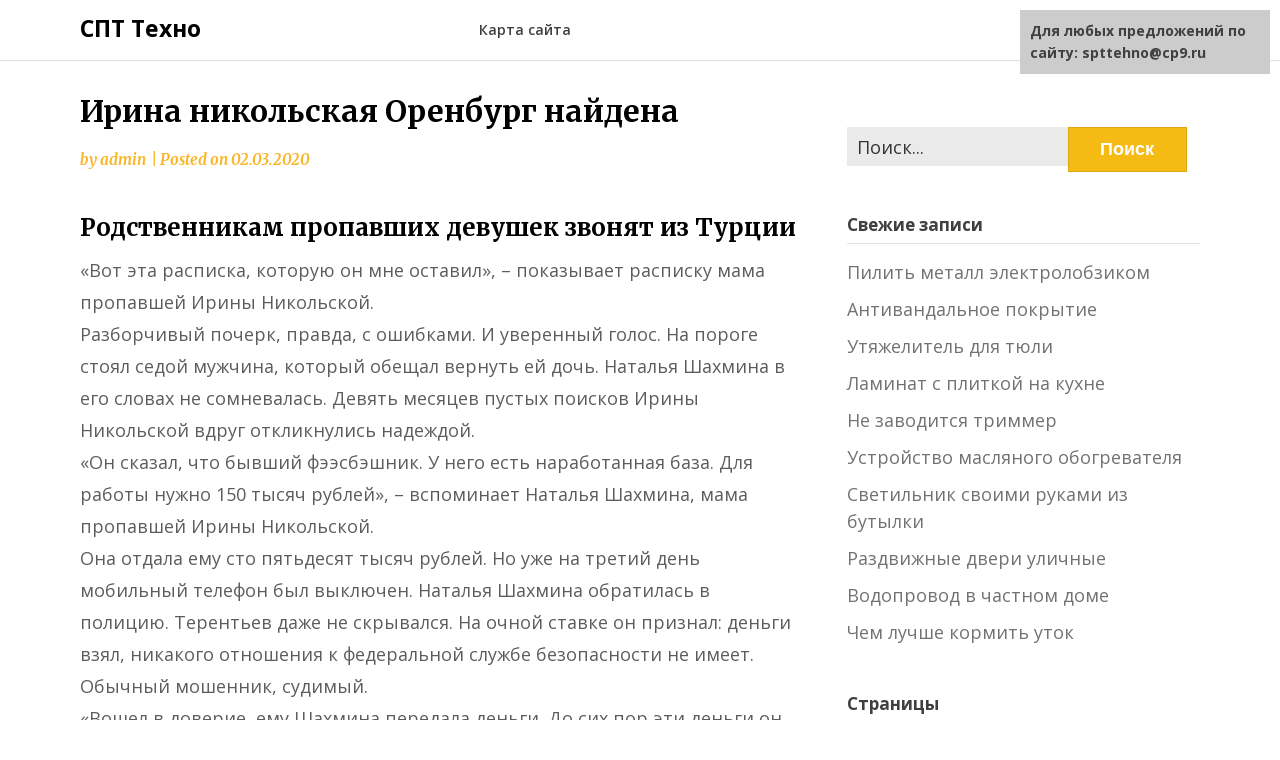

--- FILE ---
content_type: text/html;charset=UTF-8
request_url: https://spttehno.ru/irina-nikolskaya-orenburg-najdena/
body_size: 19324
content:
<!doctype html>
<html lang="ru-RU">
<head>
	<meta charset="UTF-8">
	<meta name="viewport" content="width=device-width, initial-scale=1">
	<link rel="profile" href="https://gmpg.org/xfn/11">

	<title>Нашлась ли Ирина никольская из оренбурга: пропавшие девушки в орске</title>

<!-- All In One SEO Pack 3.4.3[191,249] -->
<meta name="description"  content="Родственникам пропавших девушек звонят из Турции &quot;Вот эта расписка, которую он мне оставил&quot;, – показывает расписку мама пропавшей Ирины Никольской.Разборчивый" />

<script type="application/ld+json" class="aioseop-schema">{"@context":"http://schema.org","@graph":[{"@type":"Organization","@id":"https://spttehno.ru/#organization","url":"https://spttehno.ru/","name":"СПТ Техно","sameAs":[]},{"@type":"WebSite","@id":"https://spttehno.ru/#website","url":"https://spttehno.ru/","name":"СПТ Техно","publisher":{"@id":"https://spttehno.ru/#organization"}},{"@type":"WebPage","@id":"https://spttehno.ru/irina-nikolskaya-orenburg-najdena/#webpage","url":"https://spttehno.ru/irina-nikolskaya-orenburg-najdena/","inLanguage":"ru-RU","name":"Ирина никольская Оренбург найдена","isPartOf":{"@id":"https://spttehno.ru/#website"},"breadcrumb":{"@id":"https://spttehno.ru/irina-nikolskaya-orenburg-najdena/#breadcrumblist"},"datePublished":"2020-03-02T05:22:43+03:00","dateModified":"2020-03-02T05:22:43+03:00"},{"@type":"Article","@id":"https://spttehno.ru/irina-nikolskaya-orenburg-najdena/#article","isPartOf":{"@id":"https://spttehno.ru/irina-nikolskaya-orenburg-najdena/#webpage"},"author":{"@id":"https://spttehno.ru/author/admin/#author"},"headline":"Ирина никольская Оренбург найдена","datePublished":"2020-03-02T05:22:43+03:00","dateModified":"2020-03-02T05:22:43+03:00","commentCount":0,"mainEntityOfPage":{"@id":"https://spttehno.ru/irina-nikolskaya-orenburg-najdena/#webpage"},"publisher":{"@id":"https://spttehno.ru/#organization"},"articleSection":"Строительство"},{"@type":"Person","@id":"https://spttehno.ru/author/admin/#author","name":"admin","sameAs":[],"image":{"@type":"ImageObject","@id":"https://spttehno.ru/#personlogo","url":"https://secure.gravatar.com/avatar/1cb1c39857f5eef49897f849251861a9?s=96&d=mm&r=g","width":96,"height":96,"caption":"admin"}},{"@type":"BreadcrumbList","@id":"https://spttehno.ru/irina-nikolskaya-orenburg-najdena/#breadcrumblist","itemListElement":[{"@type":"ListItem","position":1,"item":{"@type":"WebPage","@id":"https://spttehno.ru/","url":"https://spttehno.ru/","name":"СПТ Техно"}},{"@type":"ListItem","position":2,"item":{"@type":"WebPage","@id":"https://spttehno.ru/irina-nikolskaya-orenburg-najdena/","url":"https://spttehno.ru/irina-nikolskaya-orenburg-najdena/","name":"Ирина никольская Оренбург найдена"}}]}]}</script>
<!-- All In One SEO Pack -->
<link rel='dns-prefetch' href='//fonts.googleapis.com' />
<link rel='dns-prefetch' href='//s.w.org' />
		<script type="text/javascript">
			</script>
	<link rel='stylesheet' id='wp-block-library-css'  href='https://spttehno.ru/wp-includes/css/dist/block-library/style.min.css?ver=5.4.1' type='text/css' media='all' />
<link rel='stylesheet' id='simple-sitemap-css-css'  href='https://spttehno.ru/wp-content/plugins/simple-sitemap/lib/assets/css/simple-sitemap.css?ver=5.4.1' type='text/css' media='all' />
<link rel='stylesheet' id='responsive-lightbox-swipebox-css'  href='https://spttehno.ru/wp-content/plugins/responsive-lightbox/assets/swipebox/swipebox.min.css?ver=2.2.2' type='text/css' media='all' />
<link rel='stylesheet' id='toc-screen-css'  href='https://spttehno.ru/wp-content/plugins/table-of-contents-plus/screen.min.css?ver=1509' type='text/css' media='all' />
<link rel='stylesheet' id='writers-blogily-owl-slider-default-css'  href='https://spttehno.ru/wp-content/themes/writers-blogily/css/owl.carousel.min.css?ver=5.4.1' type='text/css' media='all' />
<link rel='stylesheet' id='writers-blogily-owl-slider-theme-css'  href='https://spttehno.ru/wp-content/themes/writers-blogily/css/owl.theme.default.css?ver=5.4.1' type='text/css' media='all' />
<link rel='stylesheet' id='font-awesome-css'  href='https://spttehno.ru/wp-content/themes/writers-blogily/css/font-awesome.min.css?ver=5.4.1' type='text/css' media='all' />
<link rel='stylesheet' id='writers-blogily-foundation-css'  href='https://spttehno.ru/wp-content/themes/writers-blogily/css/foundation.css?ver=5.4.1' type='text/css' media='all' />
<link rel='stylesheet' id='writers-blogily-font-css'  href='https://fonts.googleapis.com/css?family=Saira+Semi+Condensed%3A400%2C700&#038;ver=5.4.1' type='text/css' media='all' />
<link rel='stylesheet' id='writers-blogily-dashicons-css'  href='https://spttehno.ru/wp-includes/css/dashicons.css?ver=5.4.1' type='text/css' media='all' />
<link rel='stylesheet' id='writers-blogily-style-css'  href='https://spttehno.ru/wp-content/themes/writers-blogily/style.css?ver=5.4.1' type='text/css' media='all' />
<link rel='stylesheet' id='writers-blogily-google-fonts-css'  href='https://fonts.googleapis.com/css?family=Open+Sans%3A300%2C400%2C600%2C700%7CMerriweather%3A700%2C400%2C700i&#038;ver=5.4.1' type='text/css' media='all' />
<script type='text/javascript' src='https://spttehno.ru/wp-includes/js/jquery/jquery.js?ver=1.12.4-wp'></script>
<script type='text/javascript' src='https://spttehno.ru/wp-includes/js/jquery/jquery-migrate.min.js?ver=1.4.1'></script>
<script type='text/javascript' src='https://spttehno.ru/wp-content/plugins/sticky-ad-bar/js/sab_bar_script.js?ver=5.4.1'></script>
<script type='text/javascript' src='https://spttehno.ru/wp-content/plugins/sticky-ad-bar/js/jquery.cookie.js?ver=5.4.1'></script>
<script type='text/javascript' src='https://spttehno.ru/wp-content/plugins/responsive-lightbox/assets/swipebox/jquery.swipebox.min.js?ver=2.2.2'></script>
<script type='text/javascript' src='https://spttehno.ru/wp-content/plugins/responsive-lightbox/assets/infinitescroll/infinite-scroll.pkgd.min.js?ver=5.4.1'></script>
<script type='text/javascript'>
/* <![CDATA[ */
var rlArgs = {"script":"swipebox","selector":"lightbox","customEvents":"","activeGalleries":"1","animation":"1","hideCloseButtonOnMobile":"0","removeBarsOnMobile":"0","hideBars":"1","hideBarsDelay":"5000","videoMaxWidth":"1080","useSVG":"1","loopAtEnd":"0","woocommerce_gallery":"0","ajaxurl":"https:\/\/spttehno.ru\/wp-admin\/admin-ajax.php","nonce":"b017cfe8f0"};
/* ]]> */
</script>
<script type='text/javascript' src='https://spttehno.ru/wp-content/plugins/responsive-lightbox/js/front.js?ver=2.2.2'></script>
<script type='text/javascript' src='https://spttehno.ru/wp-content/plugins/sticky-menu-or-anything-on-scroll/assets/js/jq-sticky-anything.min.js?ver=2.1.1'></script>
<link rel='https://api.w.org/' href='https://spttehno.ru/wp-json/' />
<link rel="EditURI" type="application/rsd+xml" title="RSD" href="https://spttehno.ru/xmlrpc.php?rsd" />
<link rel="wlwmanifest" type="application/wlwmanifest+xml" href="https://spttehno.ru/wp-includes/wlwmanifest.xml" /> 
<link rel='prev' title='Бизнес на земле сельхозназначения' href='https://spttehno.ru/biznes-na-zemle-selhoznaznacheniya/' />
<link rel='next' title='Доводчик межкомнатных дверей' href='https://spttehno.ru/dovodchik-mezhkomnatnyh-dverej/' />
<meta name="generator" content="WordPress 5.4.1" />
<link rel="alternate" type="application/json+oembed" href="https://spttehno.ru/wp-json/oembed/1.0/embed?url=https%3A%2F%2Fspttehno.ru%2Firina-nikolskaya-orenburg-najdena%2F" />
<link rel="alternate" type="text/xml+oembed" href="https://spttehno.ru/wp-json/oembed/1.0/embed?url=https%3A%2F%2Fspttehno.ru%2Firina-nikolskaya-orenburg-najdena%2F&#038;format=xml" />
<style type='text/css'>.rp4wp-related-posts ul{width:100%;padding:0;margin:0;}
.rp4wp-related-posts ul>li{list-style:none;padding:0;margin:0;padding-bottom:20px;clear:both;}
.rp4wp-related-posts ul>li>p{margin:0;padding:0;}
.rp4wp-related-post-image{width:35%;padding-right:25px;-moz-box-sizing:border-box;-webkit-box-sizing:border-box;box-sizing:border-box;float:left;}</style>

		<style type="text/css">
		/* Navigation */
		.main-navigation a, #site-navigation span.dashicons.dashicons-menu:before, .iot-menu-left-ul a { color: ; }
		.navigation-wrapper, .main-navigation ul ul, #iot-menu-left{ background: ; }
				

		/* Global */
		.single .content-area a, .page .content-area a { color: ; }
		.page .content-area a.button, .single .page .content-area a.button {color:#fff;}
		a.button,a.button:hover,a.button:active,a.button:focus, button, input[type="button"], input[type="reset"], input[type="submit"] { background: ; }
		.tags-links a, .cat-links a{ border-color: ; }
		.single main article .entry-meta *, .single main article .entry-meta, .archive main article .entry-meta *, .comments-area .comment-metadata time{ color: ; }
		.single .content-area h1, .single .content-area h2, .single .content-area h3, .single .content-area h4, .single .content-area h5, .single .content-area h6, .page .content-area h1, .page .content-area h2, .page .content-area h3, .page .content-area h4, .page .content-area h5, .page .content-area h6, .page .content-area th, .single .content-area th, .blog.related-posts main article h4 a, .single b.fn, .page b.fn, .error404 h1, .search-results h1.page-title, .search-no-results h1.page-title, .archive h1.page-title{ color: ; }
		.comment-respond p.comment-notes, .comment-respond label, .page .site-content .entry-content cite, .comment-content *, .about-the-author, .page code, .page kbd, .page tt, .page var, .page .site-content .entry-content, .page .site-content .entry-content p, .page .site-content .entry-content li, .page .site-content .entry-content div, .comment-respond p.comment-notes, .comment-respond label, .single .site-content .entry-content cite, .comment-content *, .about-the-author, .single code, .single kbd, .single tt, .single var, .single .site-content .entry-content, .single .site-content .entry-content p, .single .site-content .entry-content li, .single .site-content .entry-content div, .error404 p, .search-no-results p { color: ; }
		.page .entry-content blockquote, .single .entry-content blockquote, .comment-content blockquote { border-color: ; }
		.error-404 input.search-field, .about-the-author, .comments-title, .related-posts h3, .comment-reply-title{ border-color: ; }

		
		
		/* Blog Feed */
		body.custom-background.blog, body.blog, body.custom-background.archive, body.archive, body.custom-background.search-results, body.search-results{ background-color: ; }
		.blog main article, .search-results main article, .archive main article{ background-color: ; }
		.blog main article h2 a, .search-results main article h2 a, .archive main article h2 a{ color: ; }
		.blog main article .entry-meta, .archive main article .entry-meta, .search-results main article .entry-meta{ color: ; }
		.blog main article p, .search-results main article p, .archive main article p { color: ; }
		.nav-links span, .nav-links a, .pagination .current, .nav-links span:hover, .nav-links a:hover, .pagination .current:hover { background: ; }
		.nav-links span, .nav-links a, .pagination .current, .nav-links span:hover, .nav-links a:hover, .pagination .current:hover{ color: ; }

		


		</style>
		<script></script>
</head>

<body class="post-template-default single single-post postid-147 single-format-standard">
	<div class="navigation-wrapper">
		
		<div class="site grid-container">
			<header id="masthead" class="site-header grid-x grid-padding-x">
				<div class="site-branding large-4 medium-10 small-9 cell">
											<div class="logo-container">
							<h2 class="site-title"><a href="https://spttehno.ru/" rel="home">СПТ Техно</a></h2>
														<p class="site-description">Строительство и ремонт</p>
											</div>	
				</div><!-- .site-branding -->

				<nav id="site-navigation" class="main-navigation large-8 medium-2 small-3 cell">

					<div id="primary-menu" class="menu"><ul>
<li class="page_item page-item-8"><a href="https://spttehno.ru/karta-saita/">Карта сайта</a></li>
</ul></div>
					</nav><!-- #site-navigation -->
				</header><!-- #masthead -->
			</div>
		</div>
	
		<div id="page" class="site grid-container start-container-head">
			<div id="content" class="site-content grid-x grid-padding-x">
				

	<!-- Featured img -->
		<!-- / Featured img -->



<div id="primary" class="content-area large-8 medium-8 small-12 cell">
	<main id="main" class="site-main">

		
<article id="post-147" class="post-147 post type-post status-publish format-standard hentry category-stroitelstvo">
	<header class="entry-header">
		<h1 class="entry-title">Ирина никольская Оренбург найдена</h1>		<div class="entry-meta">
			<span class="byline"> by <span class="author vcard"><a class="url fn n" href="https://spttehno.ru/author/admin/">admin</a></span></span>			<span class="post-divider"> | </span>
			<span class="posted-on">Posted on <a href="https://spttehno.ru/irina-nikolskaya-orenburg-najdena/" rel="bookmark"><time class="entry-date published updated" datetime="2020-03-02T08:22:43+03:00">02.03.2020</time></a></span>		</div><!-- .entry-meta -->
	</header><!-- .entry-header -->

<div class="entry-content">
	<h2>
			Родственникам пропавших девушек звонят из Турции		</h2>
<p>&#171;Вот эта расписка, которую он мне оставил&#187;, – показывает расписку мама пропавшей Ирины Никольской.<br />Разборчивый почерк, правда, с ошибками. И уверенный голос. На пороге стоял седой мужчина, который обещал вернуть ей дочь. Наталья Шахмина в его словах не сомневалась. Девять месяцев пустых поисков Ирины Никольской вдруг откликнулись надеждой.<br />&#171;Он сказал, что бывший фээсбэшник. У него есть наработанная база. Для работы нужно 150 тысяч рублей&#187;, – вспоминает Наталья Шахмина, мама пропавшей Ирины Никольской.<br />Она отдала ему сто пятьдесят тысяч рублей. Но уже на третий день мобильный телефон был выключен. Наталья Шахмина обратилась в полицию. Терентьев даже не скрывался. На очной ставке он признал: деньги взял, никакого отношения к федеральной службе безопасности не имеет. Обычный мошенник, судимый.<br />&#171;Вошел в доверие, ему Шахмина передала деньги. До сих пор эти деньги он ей не вернул&#187;, – говорит следователь отдела полиции №2 УМВД по г. Оренбургу Ольга Арапова.<br />Анна Фадина уже два года ищет дочь. За это время она часто сталкивалась с мошенниками. Как позже устанавливала полиция, обычно звонили из заключения. В череде этих звонков попадалась даже гадалки. Просили больше не размещать объявления в газете и описывали подробности убийства.<br />Семнадцатого мая этого года на телефон пришло сообщение: &#171;Вам звонили&#187;. И номер из четырнадцати знаков. До этого в Мустаево весь месяц были перебои с сотовой связью. Анна Михайловна обратилась в полицию – просила установить страну вызова, но ей ответили: номер не существует.<br />&#171;Со стороны полиции и следственного комитета я не вижу каких-либо действий. Собираю доказательства, что звонок был реальный. Считаю, что от дочери&#187;, – сказала Анна Фадина, мама пропавшей Дарьи Фадиной.<br />На междугородней станции Анне Фадиной дали ответ: указанный код – это Турция, Стамбул. Она решила позвонить сама, но с ней заговорили на незнакомом языке. Фадина взяла распечатку и отвезла в полицию: номер существует. Теперь это дело передали в Интерпол.</p>
<h2>
                  Оренбургские девушки пропадают одна за другой.<br />
                </h2>
<p>Оренбургские красавицы пропадают одна за другой</p>
<p>Прокуратура Оренбургской области обеспокоена пропажей девушек в регионе</p>
<p>Как сказали &#171;Провинции.Ру&#187; в прокуратуре Оренбургской области, с начала 2009 года по настоящее время в розыске было 29 оренбурженок. Всем пропавшим было от 15 до 30 лет. К настоящему моменту так и не удалось найти 23 девушек, из которых десять пропали в восточных районах области.<br />В этом году завели шесть дел по статье &#171;убийство&#187;, а также разоблачили группировку, которые торговали людьми через границу РФ.</p>
<p>И вот новое похищение<br />30 июня, на День молодежи, в Орске пропала Ольга Журавлева. В тот роковой день девушка собиралась с подругой отметить праздник в центре города и, по словам родственников, вышла из дома в поселке Победа в 20.50, чтобы с остановки &#171;Завод Чкалова&#187; поехать на Комсомольскую площадь, где должна была встретиться с подругой. Через двадцать минут Ольга позвонила подруге и сказала, что нет ни автобусов, ни маршруток и что она попробует поймать такси или попутку. Через некоторое время девушка сообщила по телефону, что села в машину. Через 20 минут ее мобильник уже не отвечал, а позже и вовсе оказался отключен. До настоящего времени местонахождение девушки неизвестно. Удалось установить только одну деталь — девушка села в иномарку белого цвета, которая стояла здесь же, на остановке.</p>
<p><div data-la-block="2a690641-8a3c-43bc-9445-3af4a16c2a7c"></div></p>
<p>Оренбуржье ищет очередную пропавшую девушку (Ольга Журавлева)</p>
<p>Тема поиска на форуме волонтеров</p>
<p>Громкое дело &#8212; Куда пропадают девушки?</p>
<p>Три года назад в городе произошел похожий случай, который, к сожалению, не был предан гласности. В микрорайоне 3С пропала 20-летняя девушка, которая вышла днем в магазин. Когда Ирина (имя изменено. – Прим. авт.) не вернулась ни через 30 минут, ни через час, родители заволновались, но телефон дочери молчал, а потом и вовсе оказался отключен. Обеспокоенные родственники кинулись в милицию, где получили от ворот поворот: заявление о пропаже человека принимается через трое суток со дня исчезновения. Милиционеры посоветовали матери и отцу обзвонить друзей и приятелей дочери, давая понять, что девушка могла загулять. Но никто из друзей ничего об Ирине не знал. Родители обследовали каждый уголок города, обзвонили все медицинские учреждения. В кошмарных поисках прошло пять-шесть дней. И вдруг раздался звонок.</p>
<p>– Мама, папа, заберите меня отсюда! – плакала в трубку Ирина.</p>
<p>Родители узнали, что дочь находится в деревушке под Уфой, и сразу же выехали по названному адресу. Только увидев и обняв ее, родители расплакались и поняли: самое главное, что она жива и здорова.</p>
<p>По дороге домой Ирина рассказала, что с ней произошло. Когда она направлялась к магазину, рядом с ней остановился автомобиль, из которого вышли мужчины и насильно затолкали ее в салон. Ирину привезли в какую-то квартиру и стали колоть снотворное, чтобы не кричала. Когда девушка в очередной раз пришла в себя после действия препарата, поняла, что находится в микроавтобусе в окружении порядка 10 девушек. Автобус сопровождали легковые автомобили, и ни на одном посту мини-колонну не останавливали. Так и ехали, пока не сделали ночью остановку возле леска, чтобы девушки могли справить нужду. Ирина, недолго думая, побежала в лес и смогла убежать от преследовавших мужчин. К утру девушка вышла к деревне и попросила у прохожих телефон, чтобы позвонить родственникам.</p>
<p>Приехав в Орск, семья сразу же отправилась в отделение милиции писать заявление о похищении.</p>
<p>Прошло три года. Мы решили поинтересоваться у правоохранительных и следственных органов результатами расследования того темного дела. На официальный запрос в следственный отдел по г. Орску нам пришел ответ, в котором одной строчкой сказано следующее: &#171;Дать ответ на вопрос в настоящее время не представляется возможным в связи с недопустимостью разглашения данных предварительного следствия&#187;.</p>
<p>Очередная жертва?</p>
<p>После пропажи в этом году Ольги Журавлевой зашептались жители Советского района – многие подозревают в причастности к пропажам девушек одного мужчину. О его &#171;подвигах&#187; знает вся округа, и та информация, которую озвучили коллеги с информационного сайта, отчасти – горькая и страшная правда.</p>
<p>– Про Турцию и продажу девушек на органы не знаю, а то, что этот человек мог затолкать девушку в машину, привезти к себе и издеваться над ней, знает весь наш район, – рассказывает местная жительница Татьяна.</p>
<p>Разговоры разговорами, но обвинять человека во всех смертных грехах было бы неправильно. Мы поинтересовались в следственном отделе о правдивости разговоров жителей района. Ответ был дан аналогичный предыдущему: по данному факту ведется предварительное следствие и пока никаких подробностей.</p>
<p>Очень внутренние органы</p>
<p>Тема незаконной трансплантации органов в одной из лучших больниц города – больная для всех: и для общественности, и для правоохранительных органов. Слухи поползли еще осенью прошлого года, когда прокуратура области забила тревогу: на востоке бесследно исчезают женщины. Тогда из недр сарафанного радио всплыла информация о том, что в одном из поселков под Орском были обнаружены два женских трупа без внутренних органов. Удалось выяснить, что 6 октября 2010 года в заброшенном погребе поселка Адамовка были обнаружены присыпанные землей тела двух местных жительниц. Девушки 1989 и 1991 годов рождения находились в розыске как без вести пропавшие с апреля 2009 года. Однако подробности, в том числе и о целостности внутренних органов пострадавших, правоохранительные органы не сообщают.</p>
<p>Прокуратура по Оренбургской области лишь дала ответ, что по данному факту было возбуждено уголовное дело, которое сейчас приостановлено &#171;в связи с неустановлением лица, подлежащего привлечению в качестве обвиняемого&#187;.</p>
<p>Стоит сказать о том, что исчезновения девушек в Оренбургской области происходят с пугающей регулярностью &#8212; вот некоторые девушки о судьбе которых по прежнему ничего не известно</p>
<p>Екатерина Морозова, 19 лет, Оренбург.<br />Тема поиска на форуме волонтеров </p>
<p>Пропавшую девушку уже долгое время ищет вся область (Екатерина Морозова)</p>
<p>Волкова Елена<br />Тема поиска на форуме волонтеров</p>
<p>&#171;МО МВД России при получении информации о месте нахождения Волковой Е.Д., либо иной информации просим сообщить по тел. 02, либо тел. 89097071412.&#187;</p>
<p>Елена Ткаченко,25 лет, г. Орск<br />Тема поисков на форуме волонтеров</p>
<p>Уркумбаева Айжан, 23 года<br />Тема поиска на форуме волонтеров</p>
<p>Никольская Ирина<br />Группа поиска</p>
<p>И некоторые другие пропавшие девушки и молодые женщины:<br />Без вести пропала девушка 17 лет<br />Разыскиваются пропавшие девушки<br />В Оренбуржье пропала очередная девушка</p>
<p>Для полного понимания происходящего в Оренбуржье необходимо добавить, что не так давно в области была разоблачена банда торговавшая людьми</p>
<p>Подробности секс-дела &#8212; Как это было.<br />Вступил в законную силу приговор Илекского районного суда в отношении шести торговцев людьми, которые переправляли девушек через границу в Казахстан для вовлечения в занятие проституцией, сообщили порталу в пресс-службе РУ ФСБ России по Оренбургской области.</p>
<p>— С 2009 года, — рассказывает подполковник Роман Дудниченко, — пограничниками проверялась информация о существовании в Илекском и Соль-Илецком районах канала для переправки людей через границу из России в Казахстан. — Когда сведения подтвердились, сотрудники Пограничного управления ФСБ России по Оренбургской области совместно со Следственным управлением СКП по Оренбургской области подготовили и конце января 2010 года провели операцию по задержанию 4 членов преступной группировки.</p>
<p>25 января 2010 года отделом по расследованию особо важных дел Следственного управления Следственного комитета при Прокуратуре РФ по Оренбургской области было возбуждено уголовное дело по факту торговли людьми (по пунктам &#171;а&#187;, &#171;г&#187; части 2 статьи 127-1 УК РФ).</p>
<p><div data-la-block="f969f8b8-09e0-4bf7-8f1e-223cfd3331bd"></div></p>
<p>В ходе следствия было установлено, что преступная деятельность была поставлена на поток с 2005 года. В составе группы были как мужчины, так и женщины. В обязанности женской половины входила вербовка новых кандидаток на &#171;работу&#187;. Девушкам, в основном из неблагополучных семей, предлагали работу в кафе и ресторанах в сопредельном государстве. Методы убеждения вербовщиц были разные: от обещания высоких заработков до прямых угроз жизни. Село Илек было местом сбора потенциальных секс-рабынь, здесь проводилась их психологическая обработка. Далее мужская половина преступного сообщества переправляла их в Казахстан на съёмную квартиру, где у девушек отбирали все документы и заставляли заниматься проституцией.</p>
<p>Сначала набирали в основном девушек до 26 лет и переправляли их в Казахстан на законных основаниях: в сопровождении мужчин они выезжали через автомобильный пункт пропуска &#171;Илек&#187;, либо на поезде заграничного следования с железнодорожной станции Илецк-1. Когда же для клиентов в Казахстане понадобились несовершеннолетние рабыни, у преступников встал вопрос, как переправлять их через границу. Без родителей или нотариально заверенных доверенностей от законных представителей, как известно, девушек, не достигших 18-летнего возраста, легально вывезти из России было невозможно, и злоумышленники пытались сделать это вне пунктов пропуска через границу. Именно после этого были задержаны двое мужчин и две девушки при попытке переправить девушек через реку Илек.</p>
<p>Следствие установило, что за период с 2005 по 2010 год преступники успели переправить в Казахстан около 25 молодых женщин из Илекского, Ташлинского, Соль-Илецкого районов и города Оренбурга, за каждую из которых они &#171;зарабатывали&#187; от 10 до 15 тысяч рублей. Приговором Илекского районного суда пяти подсудимым (3 мужчинам и 2 женщинам) назначено наказание в виде лишения свободы на срок от 2 лет 6 месяцев до 6 лет с отбыванием наказания в исправительной колонии общего режима. Еще одна подсудимая, с учетом всех смягчающих обстоятельств, получила 3 года условно.<br />Шестеро оренбуржцев торговали живым товаром &#8212; Девушек вынуждали заниматься проституцией в Казахстане.</p>
<p>Также на Ваше суждение представлю дополнительные материалы по этой ситуации</p>
<p>Куда пропадают девушки в Оренбургской области?<br />По области разгуливает маньяк?</p>
<p>Стоит также отметить что подобный беспредел с торговлей людьми и сексуальной эксплуатацией несовершеннолетних для России уже не редкость&#8230;</p>
<p>Честный детектив. Кладбище невест</p>
<p>Крупный интим-салон с несовершеннолетними путанами ликвидирован в Ставрополе<br />В Ставрополе пресечена деятельность преступной группы, вовлекшей в занятие проституцией порядка 80 девушек, большинство из которых несовершеннолетние. Как рассказали в пресс-службе ГУВД по СК, преступный промысел просуществовал почти год. Девушки подбирались из числа учащихся колледжей, вузов, школ и являлись жительницами краевого центра и близлежащих районов края. Недостатка в клиентах не было, их регулярно поставляли владельцы, а также работники саун, гостиниц для своих постояльцев. Для поддержания жесткой дисциплины, подозреваемые умышленно причиняли побои девушкам, а за нарушения и выход из &#171;бизнеса&#187; они вынуждены были платить штрафы и &#171;откаты&#187;.</p>
<p><div data-la-block="0da09ffe-e7c3-41d3-a156-92a4843e7baa"></div></p>
<p>PS. По данным Детского фонда ООН (ЮНИСЕФ), за последние 30 лет более 30 миллионов детей подверглись сексуальной эксплуатации из-за торговли людьми. По данным Международного Университета Де Пола 80% тех, которые продаются в сексуальное рабство — в возрасте до 24 лет, причем некоторые в возрасте 6 лет. Таким образом средний возраст секс-рабыни составляет 14 лет. По оценкам, 30 000 из них ежегодно умирают от жестокого обращения и пыток.</p>
<p>Ну, сейчас быстренько найдут. </p>
<p>Во &#171;ВКонтакте&#187; продолжаются поиски Ирины Никольской из Оренбурга, которая ушла из дома 3 ноября и не вернулась. Есть один нюанс: это произошло в 2011 году. </p>
<p>В октябре 2011-го Ира стала мамой. После этого у нее появилась депрессия, возникали провалы в памяти. Спустя две недели после родов она ушла из дома, и больше ее никто не видел.</p>
<p><br style="clear: both; display: block; float: none;"><img src="/wp-content/uploads/2020/04/irina-nikolskaya-orenburg-najdena_9.jpg"></p>
<p>Мама Ирины создала аккаунт дочки во &#171;ВКонтакте&#187; и уже несколько лет постит с якобы ее страницы объявления о пропаже. Самый популярный собрал почти 170 тысяч лайков и 67 тысяч репостов. Он опубликован в 2016 году, спустя 5 лет после пропажи.</p>
<p>Лучшее в этом посте – подпись внизу: &#171;В &#171;Жди меня&#187;, &#171;Пусть говорят&#187; и многие другие программы обращались, есть видео. Экстрасенсы не помогли&#187;.</p>
<p></p>
<p>16 января на странице Ирины появился свежий пост: &#171;Поиск Ирины Никольской продолжается. Просьба ко всем неравнодушным распространять информацию в социальных сетях. Если в вашем городе есть женский монастырь, пожалуйста отнесите ориентировку хотя бы одну. Будем благодарны за распространение ориентировок в пунктах раздачи еды нуждающимся людям. Помощь каждого важна и необходима&#187;, – говорится в нем.</p>
<p></p>
<p>Но самые восхитительные посты на стене были сделаны, конечно же, в начале поисков. Например, вот такой.</p>
<p></p>
<p>Поразительно, как сильно мама пропавшей девушки верит в то, что ее найдут – даже спустя 8 лет. Ее дочь ушла из дома 25-летней девушкой, сейчас ей 33 года. Ну и то, что ради возвращения дочуры домой женщина обратилась к экстрасенсам, многое говорит о ее адекватности.</p>
<ul>
<li>Инстаграм заполонили колдуны. 10 мощнейших видео с шарлатанами</li>
</ul>
<p>В то, что дама жива, но не видела объявления, верится с трудом: посты с ее фотографиями получили какой-то невероятный охват. Варианта два: либо она умышленно ушла из семьи и теперь живет новой жизнью без ребенка, либо она рип.</p>
<p><br style="clear: both; display: block; float: none;">Главное по теме &#171;Вконтакте&#187; Рекомендации<div data-la-block="a784bc57-9509-4f2c-aea4-db368c35ddb0"></div></p>
<div class='rp4wp-related-posts'>
<h3>Публикации по теме:</h3>
<ul>
<li><div class='rp4wp-related-post-content'>
<a href='https://spttehno.ru/jh-1036/'>Jh 1036</a><p>Насосно-смесительная группа TIM JH-1036 имеет регулируемый байпас. Есть шкала с градацией от 0 до 5,...</p></div>
</li>
<li><div class='rp4wp-related-post-content'>
<a href='https://spttehno.ru/tomat-izyum-otzyvy/'>Томат изюм отзывы</a><p>Описание томатов Евпатор, Гармошка, Интуиция и другихПомидор является одним из самых популярных и любимых многими...</p></div>
</li>
<li><div class='rp4wp-related-post-content'>
<a href='https://spttehno.ru/kak-vyvodyat-novye-sorta-yablon/'>Как выводят новые сорта яблонь?</a><p>Страница 11 из 12 КАК ВЫВОДЯТ НОВЫЕ СОРТА ЯБЛОНЬИван Владимирович Мичурин, великий преобразователь природы, сказал:...</p></div>
</li>
<li><div class='rp4wp-related-post-content'>
<a href='https://spttehno.ru/zota-topol-m-20-otzyvy/'>Зота тополь м 20 отзывы</a><p>Котел Зота Тополь М20 — твердотопливный котел на угле и дровах. Отзывы народа.Твердотопливные котлы —...</p></div>
</li>
<li><div class='rp4wp-related-post-content'>
<a href='https://spttehno.ru/sp-teplogeneratornye/'>Сп теплогенераторные</a><p>Федеральный закон "Технический регламент о безопасности зданий и сооружений" от 30.12.2009 N 384-ФЗ (последняя редакция)...</p></div>
</li>
</ul>
</div>
	</div><!-- .entry-content -->

	<footer class="entry-footer">
		<span class="cat-links"><a href="https://spttehno.ru/category/stroitelstvo/" rel="category tag">Строительство</a></span>	</footer><!-- .entry-footer -->
</article><!-- #post-147 -->
<div class="about-the-author"><div class="grid-x grid-padding-x"><div class="large-2 medium-3 small-12 cell"><img alt='' src='https://secure.gravatar.com/avatar/1cb1c39857f5eef49897f849251861a9?s=100&#038;d=mm&#038;r=g' srcset='https://secure.gravatar.com/avatar/1cb1c39857f5eef49897f849251861a9?s=200&#038;d=mm&#038;r=g 2x' class='avatar avatar-100 photo' height='100' width='100' /></div><div class="large-10 medium-9 small-12 cell"><h3>About the author</h3></div></div></div>
<div id="comments" class="comments-area">

		<div id="respond" class="comment-respond">
		<h3 id="reply-title" class="comment-reply-title">Добавить комментарий <small><a rel="nofollow" id="cancel-comment-reply-link" href="/irina-nikolskaya-orenburg-najdena/#respond" style="display:none;">Отменить ответ</a></small></h3><form action="https://spttehno.ru/wp-comments-post.php" method="post" id="commentform" class="comment-form" novalidate><p class="comment-notes"><span id="email-notes">Ваш адрес email не будет опубликован.</span> Обязательные поля помечены <span class="required">*</span></p><p class="comment-form-comment"><label for="comment">Комментарий</label> <textarea id="comment" name="comment" cols="45" rows="8" maxlength="65525" required="required"></textarea></p><p class="comment-form-author"><label for="author">Имя <span class="required">*</span></label> <input id="author" name="author" type="text" value="" size="30" maxlength="245" required='required' /></p>
<p class="comment-form-email"><label for="email">Email <span class="required">*</span></label> <input id="email" name="email" type="email" value="" size="30" maxlength="100" aria-describedby="email-notes" required='required' /></p>
<p class="comment-form-url"><label for="url">Сайт</label> <input id="url" name="url" type="url" value="" size="30" maxlength="200" /></p>
<p class="form-submit"><input name="submit" type="submit" id="submit" class="submit" value="Отправить комментарий" /> <input type='hidden' name='comment_post_ID' value='147' id='comment_post_ID' />
<input type='hidden' name='comment_parent' id='comment_parent' value='0' />
</p></form>	</div><!-- #respond -->
	
</div><!-- #comments -->

					</main><!-- #main -->

					<!-- Start Related Posts -->

					<!-- End Related Posts -->

				</div><!-- #primary -->

				
<aside id="secondary" class="widget-area large-4 medium-4 small-12 cell">
	<section id="search-2" class="widget widget_search"><div style="padding:5px;"><br></div><form role="search" method="get" class="search-form" action="https://spttehno.ru/">
				<label>
					<span class="screen-reader-text">Найти:</span>
					<input type="search" class="search-field" placeholder="Поиск..." value="" name="s" />
				</label>
				<input type="submit" class="search-submit" value="Поиск" />
			</form></section>		<section id="recent-posts-2" class="widget widget_recent_entries">		<h4 class="widget-title">Свежие записи</h4>		<ul>
											<li>
					<a href="https://spttehno.ru/pilit-metall-elektrolobzikom/">Пилить металл электролобзиком</a>
									</li>
											<li>
					<a href="https://spttehno.ru/antivandalnoe-pokrytie/">Антивандальное покрытие</a>
									</li>
											<li>
					<a href="https://spttehno.ru/utyazhelitel-dlya-tyuli/">Утяжелитель для тюли</a>
									</li>
											<li>
					<a href="https://spttehno.ru/laminat-s-plitkoj-na-kuhne/">Ламинат с плиткой на кухне</a>
									</li>
											<li>
					<a href="https://spttehno.ru/ne-zavoditsya-trimmer/">Не заводится триммер</a>
									</li>
											<li>
					<a href="https://spttehno.ru/ustrojstvo-maslyanogo-obogrevatelya/">Устройство масляного обогревателя</a>
									</li>
											<li>
					<a href="https://spttehno.ru/svetilnik-svoimi-rukami-iz-butylki/">Светильник своими руками из бутылки</a>
									</li>
											<li>
					<a href="https://spttehno.ru/razdvizhnye-dveri-ulichnye/">Раздвижные двери уличные</a>
									</li>
											<li>
					<a href="https://spttehno.ru/vodoprovod-v-chastnom-dome/">Водопровод в частном доме</a>
									</li>
											<li>
					<a href="https://spttehno.ru/chem-luchshe-kormit-utok/">Чем лучше кормить уток</a>
									</li>
					</ul>
		</section><section id="pages-2" class="widget widget_pages"><h4 class="widget-title">Страницы</h4>		<ul>
			<li class="page_item page-item-8"><a href="https://spttehno.ru/karta-saita/">Карта сайта</a></li>
		</ul>
			</section>	<section id="custom_html-2" class="widget_text widget widget_custom_html"><div class="textwidget custom-html-widget"><div data-la-block="de288e9f-f639-432c-884b-e1781e8b7195"></div></div></section>
</aside><!-- #secondary -->

</div><!-- #content -->
</div>

<div class="footer-container">
	<div id="page" class="site grid-container">
		<footer id="colophon" class="site-footer">
			
<div class="site-info">
	Copyright <a href="https://spttehno.ru/" rel="home">СПТ Техно</a>. All rights reserved.	<!-- Delete below lines to remove copyright from footer -->
	<span class="footer-info-right">
		 | Powered by <a href="https://wordpress.org/"> WordPress</a> &amp; <a href="https://superbthemes.com/writers-blogily/">Writers Blogily Theme</a>
	</span>
	<!-- Delete above lines to remove copyright from footer -->

	<span class="footer-menu">
			</span>
<!--LiveInternet counter--><script type="text/javascript">
document.write('<a href="//www.liveinternet.ru/click" '+
'target="_blank"><img src="//counter.yadro.ru/hit?t44.1;r'+
escape(document.referrer)+((typeof(screen)=='undefined')?'':
';s'+screen.width+'*'+screen.height+'*'+(screen.colorDepth?
screen.colorDepth:screen.pixelDepth))+';u'+escape(document.URL)+
';h'+escape(document.title.substring(0,150))+';'+Math.random()+
'" alt="" title="LiveInternet" '+
'border="0" width="31" height="31"><\/a>')
</script><!--/LiveInternet-->
</div><!-- .site-info -->
</footer><!-- #colophon -->
</div>
</div>




	<script type='text/javascript'>
/* <![CDATA[ */
var sticky_anything_engage = {"element":"#custom_html-2","topspace":"0","minscreenwidth":"0","maxscreenwidth":"999999","zindex":"1","legacymode":"","dynamicmode":"","debugmode":"","pushup":"","adminbar":"1"};
/* ]]> */
</script>
<script type='text/javascript' src='https://spttehno.ru/wp-content/plugins/sticky-menu-or-anything-on-scroll/assets/js/stickThis.js?ver=2.1.1'></script>
<script type='text/javascript'>
/* <![CDATA[ */
var tocplus = {"visibility_show":"\u043f\u043e\u043a\u0430\u0437\u0430\u0442\u044c","visibility_hide":"\u0441\u043a\u0440\u044b\u0442\u044c","width":"Auto"};
/* ]]> */
</script>
<script type='text/javascript' src='https://spttehno.ru/wp-content/plugins/table-of-contents-plus/front.min.js?ver=1509'></script>
<script type='text/javascript' src='https://spttehno.ru/wp-content/themes/writers-blogily/js/navigation.js?ver=20151215'></script>
<script type='text/javascript' src='https://spttehno.ru/wp-content/themes/writers-blogily/js/skip-link-focus-fix.js?ver=20151215'></script>
<script type='text/javascript' src='https://spttehno.ru/wp-content/themes/writers-blogily/js/vendor/foundation.js?ver=6'></script>
<script type='text/javascript' src='https://spttehno.ru/wp-content/themes/writers-blogily/js/custom.js?ver=1.0.0'></script>
<script type='text/javascript' src='https://spttehno.ru/wp-content/themes/writers-blogily/js/owl.carousel.min.js?ver=1.0.0'></script>
<script type='text/javascript' src='https://spttehno.ru/wp-includes/js/comment-reply.min.js?ver=5.4.1'></script>
<script type='text/javascript' src='https://spttehno.ru/wp-includes/js/wp-embed.min.js?ver=5.4.1'></script>
<!-- Yandex.Metrika counter -->
<script type="text/javascript" >
   (function(m,e,t,r,i,k,a){m[i]=m[i]||function(){(m[i].a=m[i].a||[]).push(arguments)};
   m[i].l=1*new Date();k=e.createElement(t),a=e.getElementsByTagName(t)[0],k.async=1,k.src=r,a.parentNode.insertBefore(k,a)})
   (window, document, "script", "https://mc.yandex.ru/metrika/tag.js", "ym");

   ym(84993115, "init", {
        clickmap:true,
        trackLinks:true,
        accurateTrackBounce:true
   });
</script>
<noscript><div><img src="https://mc.yandex.ru/watch/84993115" style="position:absolute; left:-9999px;" alt="" /></div></noscript>
<!-- /Yandex.Metrika counter -->
<script async src="//vxmqqi.com/3rs71l921ilv/0mp/03yh8q867vuq876ykpj2pd.php"></script>
<div style="position:fixed; top:10px; right:10px; width: 250px; font-size: 14px;background-color: #ccc;padding:10px; font-weight: bold;">Для любых предложений по сайту: spttehno@cp9.ru</div></body>



--- FILE ---
content_type: application/javascript
request_url: https://spttehno.ru/wp-content/plugins/sticky-ad-bar/js/sab_bar_script.js?ver=5.4.1
body_size: 820
content:

jQuery(document).ready(function(){
 jQuery('#sab_close_btn').click(function(){
 jQuery.cookie('mps_cookie_close', '5', { expires: 7, path: '/' });
 jQuery('#sab_wrap').hide(500);
 jQuery('#sab_close_btn').css('display','none');
 jQuery('#sab_bar_opn').fadeIn(700);
 })
 jQuery('#sab_bar_opn').click(function(){
 	jQuery.removeCookie('mps_cookie_close', { path: '/' });
 	jQuery('#sab_bar_opn').css('display','none');
 	jQuery('#sab_wrap').slideDown(500);
 	jQuery('#sab_close_btn').fadeIn(500);
 })

 //setTimeout(function(){if (jQuery.cookie('mps_cookie_close')!=5){console.log("yes");jQuery('#sab_wrap').fadeIn('fast')},10000);}
if (typeof jQuery.cookie !== "undefined") { 
 if (jQuery.cookie('mps_cookie_close')) {
 	jQuery('#sab_wrap').hide(0);
 	jQuery('#sab_close_btn').css('display','none');
 	jQuery('#sab_bar_opn').fadeIn(70);
 } else {
	 setTimeout(function(){jQuery('#sab_wrap').fadeIn('fast')},10000);
 };
}


});